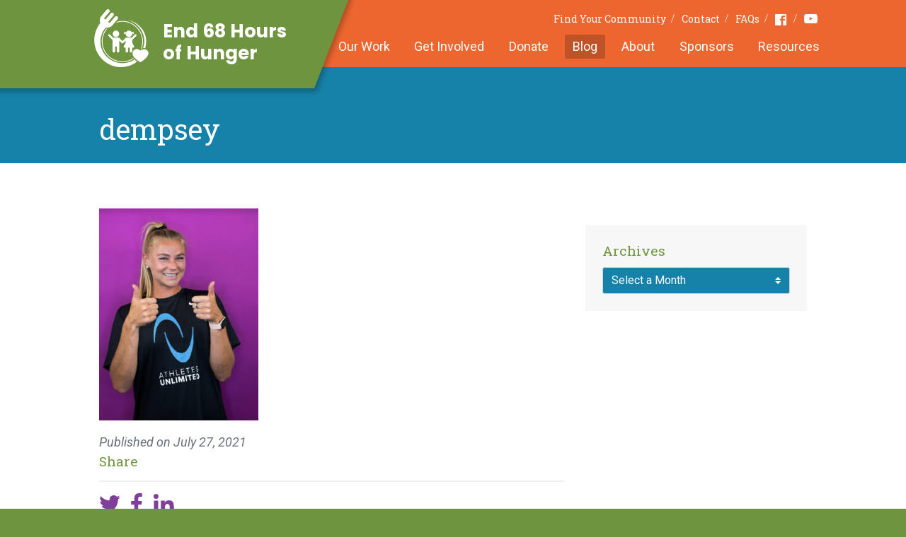

--- FILE ---
content_type: text/html; charset=UTF-8
request_url: https://www.end68hoursofhunger.org/blog/spotlight-on-dempsey-arsenault/dempsey/
body_size: 15576
content:




<!DOCTYPE html>
<html id="html" class="no-js" lang="en-US">
<head>
    <meta charset="UTF-8">
    <meta http-equiv="X-UA-Compatible" content="IE=edge,chrome=1">

        
    <meta name="viewport" content="width=device-width,initial-scale=1,shrink-to-fit=no">
    <link rel="pingback" href="https://www.end68hoursofhunger.org/xmlrpc.php">
    <link rel="preconnect" href="https://fonts.googleapis.com">
    <link rel="preconnect" href="https://fonts.gstatic.com" crossorigin>
    <link href="https://fonts.googleapis.com/css2?family=Poppins:wght@700&family=Roboto+Slab:wght@300;400;700&family=Roboto:ital,wght@0,300;0,400;0,700;1,300;1,400;1,700&display=swap" rel="stylesheet">
        <link rel="stylesheet" href="/assets/build/app.css?2dae0c1910237700ba8e3981177d45f7">
        <script>
        // Ready queue helper
        // Provides a way of queuing ready callbacks, before jQuery is available.
        window.$ready = (function() {
            var queue = [];

            var ready = function(onReady) {
                queue.push(onReady);
            };

            ready.queue = queue;

            return ready;
        })();
    </script>
<script src="//d2wy8f7a9ursnm.cloudfront.net/v7/bugsnag.min.js"></script>
    <script>
        function bugsnagInit() {
            window.bugsnagClient = bugsnag("672a600ef995c11a2e699f8cf033ce25");
            bugsnagClient.app.releaseStage = "production"        }
    </script>

    
    <meta name='robots' content='index, follow, max-image-preview:large, max-snippet:-1, max-video-preview:-1' />

	<!-- This site is optimized with the Yoast SEO plugin v26.8 - https://yoast.com/product/yoast-seo-wordpress/ -->
	<title>dempsey - End 68 Hours of Hunger</title>
	<link rel="canonical" href="https://www.end68hoursofhunger.org/blog/spotlight-on-dempsey-arsenault/dempsey/" />
	<meta property="og:locale" content="en_US" />
	<meta property="og:type" content="article" />
	<meta property="og:title" content="dempsey - End 68 Hours of Hunger" />
	<meta property="og:url" content="https://www.end68hoursofhunger.org/blog/spotlight-on-dempsey-arsenault/dempsey/" />
	<meta property="og:site_name" content="End 68 Hours of Hunger" />
	<meta property="og:image" content="https://www.end68hoursofhunger.org/blog/spotlight-on-dempsey-arsenault/dempsey" />
	<meta property="og:image:width" content="626" />
	<meta property="og:image:height" content="834" />
	<meta property="og:image:type" content="image/jpeg" />
	<meta name="twitter:card" content="summary_large_image" />
	<script type="application/ld+json" class="yoast-schema-graph">{"@context":"https://schema.org","@graph":[{"@type":"WebPage","@id":"https://www.end68hoursofhunger.org/blog/spotlight-on-dempsey-arsenault/dempsey/","url":"https://www.end68hoursofhunger.org/blog/spotlight-on-dempsey-arsenault/dempsey/","name":"dempsey - End 68 Hours of Hunger","isPartOf":{"@id":"https://www.end68hoursofhunger.org/#website"},"primaryImageOfPage":{"@id":"https://www.end68hoursofhunger.org/blog/spotlight-on-dempsey-arsenault/dempsey/#primaryimage"},"image":{"@id":"https://www.end68hoursofhunger.org/blog/spotlight-on-dempsey-arsenault/dempsey/#primaryimage"},"thumbnailUrl":"https://www.end68hoursofhunger.org/wp-content/uploads/2021/07/dempsey.jpg","datePublished":"2021-07-27T12:08:37+00:00","breadcrumb":{"@id":"https://www.end68hoursofhunger.org/blog/spotlight-on-dempsey-arsenault/dempsey/#breadcrumb"},"inLanguage":"en-US","potentialAction":[{"@type":"ReadAction","target":["https://www.end68hoursofhunger.org/blog/spotlight-on-dempsey-arsenault/dempsey/"]}]},{"@type":"ImageObject","inLanguage":"en-US","@id":"https://www.end68hoursofhunger.org/blog/spotlight-on-dempsey-arsenault/dempsey/#primaryimage","url":"https://www.end68hoursofhunger.org/wp-content/uploads/2021/07/dempsey.jpg","contentUrl":"https://www.end68hoursofhunger.org/wp-content/uploads/2021/07/dempsey.jpg","width":626,"height":834},{"@type":"BreadcrumbList","@id":"https://www.end68hoursofhunger.org/blog/spotlight-on-dempsey-arsenault/dempsey/#breadcrumb","itemListElement":[{"@type":"ListItem","position":1,"name":"Home","item":"https://www.end68hoursofhunger.org/"},{"@type":"ListItem","position":2,"name":"Spotlight on Dempsey Arsenault","item":"https://www.end68hoursofhunger.org/blog/spotlight-on-dempsey-arsenault/"},{"@type":"ListItem","position":3,"name":"dempsey"}]},{"@type":"WebSite","@id":"https://www.end68hoursofhunger.org/#website","url":"https://www.end68hoursofhunger.org/","name":"End 68 Hours of Hunger","description":"","potentialAction":[{"@type":"SearchAction","target":{"@type":"EntryPoint","urlTemplate":"https://www.end68hoursofhunger.org/?s={search_term_string}"},"query-input":{"@type":"PropertyValueSpecification","valueRequired":true,"valueName":"search_term_string"}}],"inLanguage":"en-US"}]}</script>
	<!-- / Yoast SEO plugin. -->


<link rel="alternate" title="oEmbed (JSON)" type="application/json+oembed" href="https://www.end68hoursofhunger.org/wp-json/oembed/1.0/embed?url=https%3A%2F%2Fwww.end68hoursofhunger.org%2Fblog%2Fspotlight-on-dempsey-arsenault%2Fdempsey%2F" />
<link rel="alternate" title="oEmbed (XML)" type="text/xml+oembed" href="https://www.end68hoursofhunger.org/wp-json/oembed/1.0/embed?url=https%3A%2F%2Fwww.end68hoursofhunger.org%2Fblog%2Fspotlight-on-dempsey-arsenault%2Fdempsey%2F&#038;format=xml" />
<style id='wp-img-auto-sizes-contain-inline-css' type='text/css'>
img:is([sizes=auto i],[sizes^="auto," i]){contain-intrinsic-size:3000px 1500px}
/*# sourceURL=wp-img-auto-sizes-contain-inline-css */
</style>
<style id='wp-emoji-styles-inline-css' type='text/css'>

	img.wp-smiley, img.emoji {
		display: inline !important;
		border: none !important;
		box-shadow: none !important;
		height: 1em !important;
		width: 1em !important;
		margin: 0 0.07em !important;
		vertical-align: -0.1em !important;
		background: none !important;
		padding: 0 !important;
	}
/*# sourceURL=wp-emoji-styles-inline-css */
</style>
<style id='wp-block-library-inline-css' type='text/css'>
:root{--wp-block-synced-color:#7a00df;--wp-block-synced-color--rgb:122,0,223;--wp-bound-block-color:var(--wp-block-synced-color);--wp-editor-canvas-background:#ddd;--wp-admin-theme-color:#007cba;--wp-admin-theme-color--rgb:0,124,186;--wp-admin-theme-color-darker-10:#006ba1;--wp-admin-theme-color-darker-10--rgb:0,107,160.5;--wp-admin-theme-color-darker-20:#005a87;--wp-admin-theme-color-darker-20--rgb:0,90,135;--wp-admin-border-width-focus:2px}@media (min-resolution:192dpi){:root{--wp-admin-border-width-focus:1.5px}}.wp-element-button{cursor:pointer}:root .has-very-light-gray-background-color{background-color:#eee}:root .has-very-dark-gray-background-color{background-color:#313131}:root .has-very-light-gray-color{color:#eee}:root .has-very-dark-gray-color{color:#313131}:root .has-vivid-green-cyan-to-vivid-cyan-blue-gradient-background{background:linear-gradient(135deg,#00d084,#0693e3)}:root .has-purple-crush-gradient-background{background:linear-gradient(135deg,#34e2e4,#4721fb 50%,#ab1dfe)}:root .has-hazy-dawn-gradient-background{background:linear-gradient(135deg,#faaca8,#dad0ec)}:root .has-subdued-olive-gradient-background{background:linear-gradient(135deg,#fafae1,#67a671)}:root .has-atomic-cream-gradient-background{background:linear-gradient(135deg,#fdd79a,#004a59)}:root .has-nightshade-gradient-background{background:linear-gradient(135deg,#330968,#31cdcf)}:root .has-midnight-gradient-background{background:linear-gradient(135deg,#020381,#2874fc)}:root{--wp--preset--font-size--normal:16px;--wp--preset--font-size--huge:42px}.has-regular-font-size{font-size:1em}.has-larger-font-size{font-size:2.625em}.has-normal-font-size{font-size:var(--wp--preset--font-size--normal)}.has-huge-font-size{font-size:var(--wp--preset--font-size--huge)}.has-text-align-center{text-align:center}.has-text-align-left{text-align:left}.has-text-align-right{text-align:right}.has-fit-text{white-space:nowrap!important}#end-resizable-editor-section{display:none}.aligncenter{clear:both}.items-justified-left{justify-content:flex-start}.items-justified-center{justify-content:center}.items-justified-right{justify-content:flex-end}.items-justified-space-between{justify-content:space-between}.screen-reader-text{border:0;clip-path:inset(50%);height:1px;margin:-1px;overflow:hidden;padding:0;position:absolute;width:1px;word-wrap:normal!important}.screen-reader-text:focus{background-color:#ddd;clip-path:none;color:#444;display:block;font-size:1em;height:auto;left:5px;line-height:normal;padding:15px 23px 14px;text-decoration:none;top:5px;width:auto;z-index:100000}html :where(.has-border-color){border-style:solid}html :where([style*=border-top-color]){border-top-style:solid}html :where([style*=border-right-color]){border-right-style:solid}html :where([style*=border-bottom-color]){border-bottom-style:solid}html :where([style*=border-left-color]){border-left-style:solid}html :where([style*=border-width]){border-style:solid}html :where([style*=border-top-width]){border-top-style:solid}html :where([style*=border-right-width]){border-right-style:solid}html :where([style*=border-bottom-width]){border-bottom-style:solid}html :where([style*=border-left-width]){border-left-style:solid}html :where(img[class*=wp-image-]){height:auto;max-width:100%}:where(figure){margin:0 0 1em}html :where(.is-position-sticky){--wp-admin--admin-bar--position-offset:var(--wp-admin--admin-bar--height,0px)}@media screen and (max-width:600px){html :where(.is-position-sticky){--wp-admin--admin-bar--position-offset:0px}}
/*wp_block_styles_on_demand_placeholder:6971f2c56a3ba*/
/*# sourceURL=wp-block-library-inline-css */
</style>
<style id='classic-theme-styles-inline-css' type='text/css'>
/*! This file is auto-generated */
.wp-block-button__link{color:#fff;background-color:#32373c;border-radius:9999px;box-shadow:none;text-decoration:none;padding:calc(.667em + 2px) calc(1.333em + 2px);font-size:1.125em}.wp-block-file__button{background:#32373c;color:#fff;text-decoration:none}
/*# sourceURL=/wp-includes/css/classic-themes.min.css */
</style>
<link rel='stylesheet' id='wp-components-css' href='https://www.end68hoursofhunger.org/wp-includes/css/dist/components/style.min.css?ver=214da608c26e2995508c5d84c016717d' type='text/css' media='all' />
<link rel='stylesheet' id='wp-preferences-css' href='https://www.end68hoursofhunger.org/wp-includes/css/dist/preferences/style.min.css?ver=214da608c26e2995508c5d84c016717d' type='text/css' media='all' />
<link rel='stylesheet' id='wp-block-editor-css' href='https://www.end68hoursofhunger.org/wp-includes/css/dist/block-editor/style.min.css?ver=214da608c26e2995508c5d84c016717d' type='text/css' media='all' />
<link rel='stylesheet' id='popup-maker-block-library-style-css' href='https://www.end68hoursofhunger.org/wp-content/plugins/popup-maker/dist/packages/block-library-style.css?ver=dbea705cfafe089d65f1' type='text/css' media='all' />
<link rel='stylesheet' id='popup-maker-site-css' href='//www.end68hoursofhunger.org/wp-content/uploads/pum/pum-site-styles.css?generated=1755610082&#038;ver=1.21.5' type='text/css' media='all' />
<script type="text/javascript" src="https://www.end68hoursofhunger.org/wp-includes/js/jquery/jquery.min.js?ver=3.7.1" id="jquery-core-js"></script>
<script type="text/javascript" src="https://www.end68hoursofhunger.org/wp-includes/js/jquery/jquery-migrate.min.js?ver=3.4.1" id="jquery-migrate-js"></script>
<script type="text/javascript" src="https://www.end68hoursofhunger.org/wp-content/themes/site/theme.js?ver=214da608c26e2995508c5d84c016717d" id="theme-scripts-js"></script>
<link rel="https://api.w.org/" href="https://www.end68hoursofhunger.org/wp-json/" /><link rel="alternate" title="JSON" type="application/json" href="https://www.end68hoursofhunger.org/wp-json/wp/v2/media/4466" /><link rel="EditURI" type="application/rsd+xml" title="RSD" href="https://www.end68hoursofhunger.org/xmlrpc.php?rsd" />

<link rel='shortlink' href='https://www.end68hoursofhunger.org/?p=4466' />
</head>


<body     class="attachment wp-singular attachment-template-default single single-attachment postid-4466 attachmentid-4466 attachment-jpeg wp-theme-site  layout-blog">
    <div class="struct-site-wrapper">
        <div class="struct-header struct-wrapper">
            <header class="struct-container">
                <div class="logo-bg"></div>
                <a
                    class="logo"
                    href="/"
                    >
                    <div class="logo-img"></div>
                    <span class="logo-copy">
                        End 68 Hours<br /> of Hunger
                    </span>
                </a>
                <nav class="nav--utility">
                    <ul id="menu-utility-nav" class="menu"><li id="menu-item-28" class="menu-item menu-item-type-post_type menu-item-object-page menu-item-28"><a href="https://www.end68hoursofhunger.org/find-your-community/">Find Your Community</a></li>
<li id="menu-item-29" class="menu-item menu-item-type-post_type menu-item-object-page menu-item-29"><a href="https://www.end68hoursofhunger.org/contact/">Contact</a></li>
<li id="menu-item-30" class="menu-item menu-item-type-post_type menu-item-object-page menu-item-30"><a href="https://www.end68hoursofhunger.org/faqs/">FAQs</a></li>
<li id="menu-item-31" class="facebook nav-icon menu-item menu-item-type-custom menu-item-object-custom menu-item-31"><a target="_blank" href="https://www.facebook.com/end68hoursofhunger/">Facebook</a></li>
<li id="menu-item-351" class="youtube nav-icon menu-item menu-item-type-custom menu-item-object-custom menu-item-351"><a target="_blank" href="https://www.youtube.com/channel/UClMDxeWBclg2ozslTsSXF9Q">Youtube</a></li>
</ul>                </nav>
                <nav class="nav--primary">
                    <ul id="menu-primary-nav" class="menu"><li id="menu-item-32" class="menu-item menu-item-type-post_type menu-item-object-page menu-item-32"><a href="https://www.end68hoursofhunger.org/our-work/">Our Work</a></li>
<li id="menu-item-33" class="menu-item menu-item-type-post_type menu-item-object-page menu-item-33"><a href="https://www.end68hoursofhunger.org/get-involved/">Get Involved</a></li>
<li id="menu-item-34" class="menu-item menu-item-type-post_type menu-item-object-page menu-item-34"><a href="https://www.end68hoursofhunger.org/donate/">Donate</a></li>
<li id="menu-item-35" class="menu-item menu-item-type-post_type menu-item-object-page current_page_parent menu-item-35"><a href="https://www.end68hoursofhunger.org/blog/">Blog</a></li>
<li id="menu-item-36" class="menu-item menu-item-type-post_type menu-item-object-page menu-item-36"><a href="https://www.end68hoursofhunger.org/about-us/">About</a></li>
<li id="menu-item-4798" class="menu-item menu-item-type-post_type menu-item-object-page menu-item-4798"><a href="https://www.end68hoursofhunger.org/sponsors/">Sponsors</a></li>
<li id="menu-item-8483" class="menu-item menu-item-type-post_type menu-item-object-page menu-item-8483"><a href="https://www.end68hoursofhunger.org/helpful-resources/">Resources</a></li>
</ul>                </nav>
            </header>
            <button
                class="mobile-nav-btn"
                id="mobileNavBtn"
                type="button"
                >
                <span class="bars"></span>
            </button>
        </div>
        <div class="struct-content struct-wrapper">
                            <div class="content-hero">
            <div class="struct-container container-fluid">
    <div class="content-hero">
        <div class="hero-copy">
            <h1>
                                    dempsey                            </h1>
        </div>
    </div>
</div>
        </div>
    
    <main class="content-primary" role="main">
        <!-- here -->
    <div class="struct-container container-fluid">
        <div class="row">
            <div class="blog-content col-xs-12 col-md-8">
                        <article
        id="post-4466"
        class="post-full post"
        >
        
        <div class="post-content content-cms">
            <p class="attachment"><a href='https://www.end68hoursofhunger.org/wp-content/uploads/2021/07/dempsey.jpg'><img fetchpriority="high" decoding="async" width="225" height="300" src="https://www.end68hoursofhunger.org/wp-content/uploads/2021/07/dempsey-225x300.jpg" class="attachment-medium size-medium" alt="" srcset="https://www.end68hoursofhunger.org/wp-content/uploads/2021/07/dempsey-225x300.jpg 225w, https://www.end68hoursofhunger.org/wp-content/uploads/2021/07/dempsey.jpg 626w" sizes="(max-width: 225px) 100vw, 225px" /></a></p>

            <p class="post-date">
                Published on
                <time datetime="2021-07-27">
                    July 27, 2021                </time>
            </p>
        </div>

        <footer class="post-footer post-meta">
            <div class="post-share">
                <h3>
                    Share
                </h3>
                <hr />

                                <ul><li><a
                                href="https://twitter.com/intent/tweet?text=dempsey+www.end68hoursofhunger.org%2Fblog%2Fspotlight-on-dempsey-arsenault%2Fdempsey%2F"
                                target="_blank"><svg version="1.1" xmlns="http://www.w3.org/2000/svg" xmlns:xlink="http://www.w3.org/1999/xlink" viewBox="0 0 100 100"><path class="icon-color-primary" d="M99.001,19.428c-3.606,1.608-7.48,2.695-11.547,3.184c4.15-2.503,7.338-6.466,8.841-11.189 c-3.885,2.318-8.187,4-12.768,4.908c-3.667-3.931-8.893-6.387-14.676-6.387c-11.104,0-20.107,9.054-20.107,20.223 c0,1.585,0.177,3.128,0.52,4.609c-16.71-0.845-31.525-8.895-41.442-21.131C6.092,16.633,5.1,20.107,5.1,23.813 c0,7.017,3.55,13.208,8.945,16.834c-3.296-0.104-6.397-1.014-9.106-2.529c-0.002,0.085-0.002,0.17-0.002,0.255 c0,9.799,6.931,17.972,16.129,19.831c-1.688,0.463-3.463,0.71-5.297,0.71c-1.296,0-2.555-0.127-3.783-0.363 c2.559,8.034,9.984,13.882,18.782,14.045c-6.881,5.424-15.551,8.657-24.971,8.657c-1.623,0-3.223-0.096-4.796-0.282 c8.898,5.738,19.467,9.087,30.82,9.087c36.982,0,57.206-30.817,57.206-57.543c0-0.877-0.02-1.748-0.059-2.617 C92.896,27.045,96.305,23.482,99.001,19.428z"></path></svg></a></li><li><a
                                href="http://www.facebook.com/sharer/sharer.php?u=www.end68hoursofhunger.org%2Fblog%2Fspotlight-on-dempsey-arsenault%2Fdempsey%2F&amp;title=dempsey"
                                target="_blank"><svg width="117" height="226" viewBox="0 0 117 226" xmlns="http://www.w3.org/2000/svg"><path class="icon-color-primary" d="M75.942 226V122.912h34.496l5.165-40.176h-39.66v-25.65c0-11.632 3.219-19.559 19.848-19.559l21.209-.01V1.583C113.33 1.094 100.742 0 86.095 0 55.517 0 34.584 18.723 34.584 53.107v29.628H0v40.176h34.584V226h41.358V226z" fill="#000" fill-rule="evenodd" /></svg></a></li><li><a
                                href="http://www.linkedin.com/shareArticle?mini=true&amp;url=http%3A%2F%2Fwww.end68hoursofhunger.org%2Fblog%2Fspotlight-on-dempsey-arsenault%2Fdempsey%2F&amp;title=dempsey&amp;summary="
                                target="_blank"><svg width="27" height="27" viewBox="0 0 27 27" xmlns="http://www.w3.org/2000/svg"><path class="icon-color-primary" d="M6.68 26.677H1.335V9.498H6.68v17.179zM4.009 7.148A3.095 3.095 0 0 1 .911 4.051a3.097 3.097 0 0 1 6.193 0 3.097 3.097 0 0 1-3.095 3.097zm22.666 19.529H21.34v-8.354c0-1.992-.038-4.556-2.774-4.556-2.779 0-3.203 2.17-3.203 4.411v8.498H10.03V9.498h5.118v2.347h.073c.712-1.351 2.455-2.775 5.053-2.775 5.402 0 6.401 3.557 6.401 8.184v9.423z" fill="#000" fill-rule="evenodd" /></svg></a></li></ul>            </div>

            
            
            
                    </footer>

            </article>
            </div>

            <aside class="blog-sidebar col-xs-12 col-md-4">
                
                
                <div class="sidebar-widget sidebar-archives">
                    <h3>
                        Archives
                    </h3>
                    <select class="custom-select custom-select--dark js-jump-list">
                        <option>
                            Select a Month
                        </option>
                        	<option value='https://www.end68hoursofhunger.org/blog/2026/01/'> January 2026 </option>
	<option value='https://www.end68hoursofhunger.org/blog/2025/12/'> December 2025 </option>
	<option value='https://www.end68hoursofhunger.org/blog/2025/11/'> November 2025 </option>
	<option value='https://www.end68hoursofhunger.org/blog/2025/10/'> October 2025 </option>
	<option value='https://www.end68hoursofhunger.org/blog/2025/09/'> September 2025 </option>
	<option value='https://www.end68hoursofhunger.org/blog/2025/08/'> August 2025 </option>
	<option value='https://www.end68hoursofhunger.org/blog/2025/07/'> July 2025 </option>
	<option value='https://www.end68hoursofhunger.org/blog/2025/03/'> March 2025 </option>
	<option value='https://www.end68hoursofhunger.org/blog/2025/02/'> February 2025 </option>
	<option value='https://www.end68hoursofhunger.org/blog/2024/12/'> December 2024 </option>
	<option value='https://www.end68hoursofhunger.org/blog/2024/11/'> November 2024 </option>
	<option value='https://www.end68hoursofhunger.org/blog/2024/10/'> October 2024 </option>
	<option value='https://www.end68hoursofhunger.org/blog/2024/09/'> September 2024 </option>
	<option value='https://www.end68hoursofhunger.org/blog/2024/08/'> August 2024 </option>
	<option value='https://www.end68hoursofhunger.org/blog/2024/07/'> July 2024 </option>
	<option value='https://www.end68hoursofhunger.org/blog/2024/06/'> June 2024 </option>
	<option value='https://www.end68hoursofhunger.org/blog/2024/05/'> May 2024 </option>
	<option value='https://www.end68hoursofhunger.org/blog/2024/04/'> April 2024 </option>
	<option value='https://www.end68hoursofhunger.org/blog/2024/03/'> March 2024 </option>
	<option value='https://www.end68hoursofhunger.org/blog/2024/02/'> February 2024 </option>
	<option value='https://www.end68hoursofhunger.org/blog/2024/01/'> January 2024 </option>
	<option value='https://www.end68hoursofhunger.org/blog/2023/12/'> December 2023 </option>
	<option value='https://www.end68hoursofhunger.org/blog/2023/11/'> November 2023 </option>
	<option value='https://www.end68hoursofhunger.org/blog/2023/10/'> October 2023 </option>
	<option value='https://www.end68hoursofhunger.org/blog/2023/09/'> September 2023 </option>
	<option value='https://www.end68hoursofhunger.org/blog/2023/08/'> August 2023 </option>
	<option value='https://www.end68hoursofhunger.org/blog/2023/07/'> July 2023 </option>
	<option value='https://www.end68hoursofhunger.org/blog/2023/06/'> June 2023 </option>
	<option value='https://www.end68hoursofhunger.org/blog/2023/05/'> May 2023 </option>
	<option value='https://www.end68hoursofhunger.org/blog/2023/04/'> April 2023 </option>
	<option value='https://www.end68hoursofhunger.org/blog/2022/10/'> October 2022 </option>
	<option value='https://www.end68hoursofhunger.org/blog/2022/09/'> September 2022 </option>
	<option value='https://www.end68hoursofhunger.org/blog/2022/08/'> August 2022 </option>
	<option value='https://www.end68hoursofhunger.org/blog/2022/07/'> July 2022 </option>
	<option value='https://www.end68hoursofhunger.org/blog/2022/06/'> June 2022 </option>
	<option value='https://www.end68hoursofhunger.org/blog/2022/05/'> May 2022 </option>
	<option value='https://www.end68hoursofhunger.org/blog/2022/04/'> April 2022 </option>
	<option value='https://www.end68hoursofhunger.org/blog/2022/03/'> March 2022 </option>
	<option value='https://www.end68hoursofhunger.org/blog/2022/02/'> February 2022 </option>
	<option value='https://www.end68hoursofhunger.org/blog/2022/01/'> January 2022 </option>
	<option value='https://www.end68hoursofhunger.org/blog/2021/12/'> December 2021 </option>
	<option value='https://www.end68hoursofhunger.org/blog/2021/11/'> November 2021 </option>
	<option value='https://www.end68hoursofhunger.org/blog/2021/10/'> October 2021 </option>
	<option value='https://www.end68hoursofhunger.org/blog/2021/09/'> September 2021 </option>
	<option value='https://www.end68hoursofhunger.org/blog/2021/08/'> August 2021 </option>
	<option value='https://www.end68hoursofhunger.org/blog/2021/07/'> July 2021 </option>
	<option value='https://www.end68hoursofhunger.org/blog/2021/06/'> June 2021 </option>
	<option value='https://www.end68hoursofhunger.org/blog/2021/05/'> May 2021 </option>
	<option value='https://www.end68hoursofhunger.org/blog/2021/04/'> April 2021 </option>
	<option value='https://www.end68hoursofhunger.org/blog/2021/03/'> March 2021 </option>
	<option value='https://www.end68hoursofhunger.org/blog/2021/02/'> February 2021 </option>
	<option value='https://www.end68hoursofhunger.org/blog/2021/01/'> January 2021 </option>
	<option value='https://www.end68hoursofhunger.org/blog/2020/12/'> December 2020 </option>
	<option value='https://www.end68hoursofhunger.org/blog/2020/11/'> November 2020 </option>
	<option value='https://www.end68hoursofhunger.org/blog/2020/10/'> October 2020 </option>
	<option value='https://www.end68hoursofhunger.org/blog/2020/09/'> September 2020 </option>
	<option value='https://www.end68hoursofhunger.org/blog/2020/08/'> August 2020 </option>
	<option value='https://www.end68hoursofhunger.org/blog/2020/07/'> July 2020 </option>
	<option value='https://www.end68hoursofhunger.org/blog/2020/06/'> June 2020 </option>
	<option value='https://www.end68hoursofhunger.org/blog/2020/05/'> May 2020 </option>
	<option value='https://www.end68hoursofhunger.org/blog/2020/04/'> April 2020 </option>
	<option value='https://www.end68hoursofhunger.org/blog/2020/03/'> March 2020 </option>
	<option value='https://www.end68hoursofhunger.org/blog/2020/02/'> February 2020 </option>
	<option value='https://www.end68hoursofhunger.org/blog/2020/01/'> January 2020 </option>
	<option value='https://www.end68hoursofhunger.org/blog/2019/12/'> December 2019 </option>
	<option value='https://www.end68hoursofhunger.org/blog/2019/11/'> November 2019 </option>
	<option value='https://www.end68hoursofhunger.org/blog/2019/10/'> October 2019 </option>
	<option value='https://www.end68hoursofhunger.org/blog/2019/09/'> September 2019 </option>
	<option value='https://www.end68hoursofhunger.org/blog/2019/08/'> August 2019 </option>
	<option value='https://www.end68hoursofhunger.org/blog/2019/07/'> July 2019 </option>
	<option value='https://www.end68hoursofhunger.org/blog/2019/06/'> June 2019 </option>
	<option value='https://www.end68hoursofhunger.org/blog/2019/05/'> May 2019 </option>
	<option value='https://www.end68hoursofhunger.org/blog/2019/04/'> April 2019 </option>
	<option value='https://www.end68hoursofhunger.org/blog/2019/03/'> March 2019 </option>
	<option value='https://www.end68hoursofhunger.org/blog/2019/02/'> February 2019 </option>
	<option value='https://www.end68hoursofhunger.org/blog/2019/01/'> January 2019 </option>
	<option value='https://www.end68hoursofhunger.org/blog/2018/12/'> December 2018 </option>
	<option value='https://www.end68hoursofhunger.org/blog/2018/11/'> November 2018 </option>
	<option value='https://www.end68hoursofhunger.org/blog/2018/10/'> October 2018 </option>
	<option value='https://www.end68hoursofhunger.org/blog/2018/09/'> September 2018 </option>
	<option value='https://www.end68hoursofhunger.org/blog/2018/08/'> August 2018 </option>
	<option value='https://www.end68hoursofhunger.org/blog/2018/07/'> July 2018 </option>
	<option value='https://www.end68hoursofhunger.org/blog/2018/06/'> June 2018 </option>
	<option value='https://www.end68hoursofhunger.org/blog/2018/05/'> May 2018 </option>
	<option value='https://www.end68hoursofhunger.org/blog/2018/04/'> April 2018 </option>
	<option value='https://www.end68hoursofhunger.org/blog/2018/03/'> March 2018 </option>
	<option value='https://www.end68hoursofhunger.org/blog/2018/02/'> February 2018 </option>
	<option value='https://www.end68hoursofhunger.org/blog/2018/01/'> January 2018 </option>
	<option value='https://www.end68hoursofhunger.org/blog/2017/12/'> December 2017 </option>
	<option value='https://www.end68hoursofhunger.org/blog/2017/11/'> November 2017 </option>
	<option value='https://www.end68hoursofhunger.org/blog/2017/10/'> October 2017 </option>
	<option value='https://www.end68hoursofhunger.org/blog/2017/09/'> September 2017 </option>
	<option value='https://www.end68hoursofhunger.org/blog/2017/08/'> August 2017 </option>
	<option value='https://www.end68hoursofhunger.org/blog/2017/07/'> July 2017 </option>
	<option value='https://www.end68hoursofhunger.org/blog/2017/06/'> June 2017 </option>
	<option value='https://www.end68hoursofhunger.org/blog/2017/05/'> May 2017 </option>
	<option value='https://www.end68hoursofhunger.org/blog/2017/04/'> April 2017 </option>
	<option value='https://www.end68hoursofhunger.org/blog/2017/03/'> March 2017 </option>
	<option value='https://www.end68hoursofhunger.org/blog/2017/02/'> February 2017 </option>
	<option value='https://www.end68hoursofhunger.org/blog/2017/01/'> January 2017 </option>
	<option value='https://www.end68hoursofhunger.org/blog/2016/12/'> December 2016 </option>
	<option value='https://www.end68hoursofhunger.org/blog/2016/11/'> November 2016 </option>
	<option value='https://www.end68hoursofhunger.org/blog/2016/10/'> October 2016 </option>
	<option value='https://www.end68hoursofhunger.org/blog/2016/09/'> September 2016 </option>
	<option value='https://www.end68hoursofhunger.org/blog/2016/08/'> August 2016 </option>
	<option value='https://www.end68hoursofhunger.org/blog/2016/07/'> July 2016 </option>
	<option value='https://www.end68hoursofhunger.org/blog/2016/06/'> June 2016 </option>
                    </select>
                </div>
            </aside>
        </div>
    </div>
    </main>
        </div>
        <div class="struct-prefooter struct-wrapper">
            <div class="struct-container container-fluid">
                <img
                    class="paper-plain"
                    src="/assets/img/ui/paper-plane.png?2dae0c1910237700ba8e3981177d45f7"
                    alt="Paper plane"
                    />
                                        <noscript class="ninja-forms-noscript-message">
	Notice: JavaScript is required for this content.</noscript>
<style>

        /* FORM STYLES */
    
        #nf-form-3-cont {
                    }
    </style><style>

        /* FIELDS STYLES */
    
        .nf-form-content .nf-field-container #nf-field-17-wrap {
                    }
        .nf-form-content .nf-field-container #nf-field-17-wrap .nf-field-element .ninja-forms-field {
                                    display:inline-block;
                    }
        .nf-form-content .nf-field-container #nf-field-18-wrap {
                                    display:inline-block;
                            }
        .nf-form-content .nf-field-container #nf-field-18-wrap .nf-field-element .ninja-forms-field {
                                    width:133px;
                                                    font-family: Roboto Slab,Georgia,Times New Roman,Times,serif;                    }
        .nf-form-content .nf-field-container #nf-field-18-wrap .nf-field-element .ninja-forms-field:hover {
                                    font-size:20px;
                    }
    </style><div id="nf-form-3-cont" class="nf-form-cont" aria-live="polite" aria-labelledby="nf-form-title-3" aria-describedby="nf-form-errors-3" role="form">

    <div class="nf-loading-spinner"></div>

</div>
        <!-- That data is being printed as a workaround to page builders reordering the order of the scripts loaded-->
        <script>var formDisplay=1;var nfForms=nfForms||[];var form=[];form.id='3';form.settings={"title":"Sign Up","created_at":"2024-02-06 10:50:12","form_title":"Sign Up","default_label_pos":"left","show_title":"0","clear_complete":"1","hide_complete":"1","logged_in":"0","seq_num":null,"objectType":"Form Setting","editActive":"1","wrapper_class":"","element_class":"","form_title_heading_level":"3","key":"","add_submit":"0","changeEmailErrorMsg":"Please enter a valid email address!","changeDateErrorMsg":"Please enter a valid date!","confirmFieldErrorMsg":"These fields must match!","fieldNumberNumMinError":"Number Min Error","fieldNumberNumMaxError":"Number Max Error","fieldNumberIncrementBy":"Please increment by ","formErrorsCorrectErrors":"Please correct errors before submitting this form.","validateRequiredField":"This is a required field.","honeypotHoneypotError":"Honeypot Error","fieldsMarkedRequired":"Fields marked with an <span class=\"ninja-forms-req-symbol\">*<\/span> are required","currency":"","unique_field_error":"A form with this value has already been submitted.","not_logged_in_msg":"","sub_limit_msg":"The form has reached its submission limit.","calculations":[],"formContentData":[{"order":0,"cells":[{"order":0,"fields":["stay_up_to_date_with_us_1706726596126"],"width":72},{"order":1,"fields":["sign_up_1706639062593"],"width":28}]}],"drawerDisabled":"","container_styles_show_advanced_css":"1","title_styles_show_advanced_css":"0","row_styles_show_advanced_css":"0","row-odd_styles_show_advanced_css":"0","success-msg_styles_show_advanced_css":"0","error_msg_styles_show_advanced_css":"0","container_styles_border":"","container_styles_height":"","container_styles_margin":"","container_styles_padding":"","container_styles_float":"","container_styles_advanced":"","title_styles_border":"","title_styles_height":"","title_styles_width":"","title_styles_font-size":"","title_styles_margin":"","title_styles_padding":"","title_styles_float":"","row_styles_border":"","row_styles_width":"","row_styles_font-size":"","row_styles_margin":"","row_styles_padding":"","row-odd_styles_border":"","row-odd_styles_height":"","row-odd_styles_width":"","row-odd_styles_font-size":"","row-odd_styles_margin":"","row-odd_styles_padding":"","success-msg_styles_border":"","success-msg_styles_height":"","success-msg_styles_width":"","success-msg_styles_font-size":"","success-msg_styles_margin":"","success-msg_styles_padding":"","error_msg_styles_border":"","error_msg_styles_width":"","error_msg_styles_font-size":"","error_msg_styles_margin":"","error_msg_styles_padding":"","conditions":[],"ninjaForms":"Ninja Forms","fieldTextareaRTEInsertLink":"Insert Link","fieldTextareaRTEInsertMedia":"Insert Media","fieldTextareaRTESelectAFile":"Select a file","formHoneypot":"If you are a human seeing this field, please leave it empty.","fileUploadOldCodeFileUploadInProgress":"File Upload in Progress.","fileUploadOldCodeFileUpload":"FILE UPLOAD","currencySymbol":"&#36;","thousands_sep":",","decimal_point":".","siteLocale":"en_US","dateFormat":"m\/d\/Y","startOfWeek":"0","of":"of","previousMonth":"Previous Month","nextMonth":"Next Month","months":["January","February","March","April","May","June","July","August","September","October","November","December"],"monthsShort":["Jan","Feb","Mar","Apr","May","Jun","Jul","Aug","Sep","Oct","Nov","Dec"],"weekdays":["Sunday","Monday","Tuesday","Wednesday","Thursday","Friday","Saturday"],"weekdaysShort":["Sun","Mon","Tue","Wed","Thu","Fri","Sat"],"weekdaysMin":["Su","Mo","Tu","We","Th","Fr","Sa"],"recaptchaConsentMissing":"reCaptcha validation couldn&#039;t load.","recaptchaMissingCookie":"reCaptcha v3 validation couldn&#039;t load the cookie needed to submit the form.","recaptchaConsentEvent":"Accept reCaptcha cookies before sending the form.","embed_form":"","currency_symbol":"","beforeForm":"","beforeFields":"","afterFields":"","afterForm":""};form.fields=[{"objectType":"Field","objectDomain":"fields","editActive":"","order":1,"idAttribute":"id","label":"Stay Up To Date With Us","type":"email","key":"stay_up_to_date_with_us_1706726596126","label_pos":"left","required":1,"default":"","placeholder":"Enter Email","container_class":"","element_class":"","admin_label":"","help_text":"","custom_name_attribute":"email","personally_identifiable":1,"value":"","drawerDisabled":"","field_label":"Stay Up To Date With Us","field_key":"stay_up_to_date_with_us_1706726596126","wrap_styles_show_advanced_css":1,"label_styles_show_advanced_css":0,"element_styles_show_advanced_css":0,"cellcid":"c3467","wrap_styles_border":"","wrap_styles_width":"","wrap_styles_margin":"","wrap_styles_padding":"","wrap_styles_display":"","wrap_styles_float":"","label_styles_border":"","label_styles_width":"","label_styles_font-size":"","label_styles_margin":"","label_styles_padding":"","label_styles_float":"","element_styles_border":"","element_styles_width":"","element_styles_font-size":"","element_styles_margin":"","element_styles_padding":"","element_styles_display":"inline-block","element_styles_float":"","parent_id":3,"id":17,"beforeField":"","afterField":"","parentType":"email","element_templates":["email","input"],"old_classname":"","wrap_template":"wrap"},{"objectType":"Field","objectDomain":"fields","editActive":"","order":2,"idAttribute":"id","label":"SIGN UP","type":"submit","processing_label":"Processing","container_class":"","element_class":"","key":"sign_up_1706639062593","drawerDisabled":"","field_label":"SIGN UP","field_key":"sign_up_1706639062593","wrap_styles_show_advanced_css":1,"element_styles_show_advanced_css":1,"submit_element_hover_styles_show_advanced_css":0,"cellcid":"c3470","wrap_styles_border":"","wrap_styles_width":"","wrap_styles_margin":"","wrap_styles_padding":"","wrap_styles_display":"inline-block","wrap_styles_float":"","wrap_styles_advanced":"","element_styles_border":"","element_styles_width":"133px","element_styles_font-size":"","element_styles_margin":"","element_styles_padding":"","element_styles_float":"","submit_element_hover_styles_border":"","submit_element_hover_styles_width":"","submit_element_hover_styles_font-size":"20px","submit_element_hover_styles_margin":"","submit_element_hover_styles_padding":"","submit_element_hover_styles_float":"","element_styles_advanced":"font-family: Roboto Slab,Georgia,Times New Roman,Times,serif;","parent_id":3,"id":18,"beforeField":"","afterField":"","value":"","label_pos":"left","parentType":"textbox","element_templates":["submit","button","input"],"old_classname":"","wrap_template":"wrap-no-label"}];nfForms.push(form);</script>
                <script id="nf-tmpl-cell" type="text/template">
            <nf-fields></nf-fields>
        </script>

        <script id="nf-tmpl-row" type="text/template">
            <nf-cells></nf-cells>
        </script>

        
       
            </div>
        </div>
        <footer class="struct-footer struct-wrapper">
            <div class="struct-container container-fluid">
                <div class="connect">
                    <strong>Snail Mail:</strong> 4 Ivy Lane Farmington NH 03835
                    <br />
                    <strong>Phone:</strong> (603) 692-8313
                    <br />
                    <strong>Email:</strong>
                                        <script type="text/javascript">
                    //<![CDATA[
                    <!--
                    var x="function f(x){var i,o=\"\",l=x.length;for(i=l-1;i>=0;i--) {try{o+=x.c" +
                    "harAt(i);}catch(e){}}return o;}f(\")\\\"function f(x,y){var i,o=\\\"\\\\\\\""+
                    "\\\\,l=x.length;for(i=0;i<l;i++){if(i>(88+y))y*=2;y%=127;o+=String.fromChar" +
                    "Code(x.charCodeAt(i)^(y++));}return o;}f(\\\"\\\\<69.180+N\\\\\\\\026\\\\\\" +
                    "\\020\\\\\\\\n\\\\\\\\020\\\\\\\\000\\\\\\\\n\\\\\\\\t@KV\\\\\\\\nL\\\\\\\\" +
                    "005\\\\\\\\034\\\\\\\\n\\\\\\\\026L.Q\\\\\\\\031\\\\\\\\024\\\\\\\\037\\\\\\"+
                    "\\033\\\\\\\\014\\\\\\\\026@\\\\\\\\022\\\\\\\\022\\\\\\\\033\\\\\\\\021@dl" +
                    "g2=nh}{ydje{awt`={gq(klxqy~j\\\\\\\\\\\"\\\\eOF\\\\\\\\003\\\\\\\\022\\\\\\" +
                    "\\035\\\\\\\\006oG\\\\\\\\\\\\\\\\XX\\\\\\\\014BH\\\\\\\\017xD\\\\\\\\\\\\\\"+
                    "\\TQG\\\\\\\\026~V_UIQ\\\\\\\\\\\\\\\\JV//\\\\\\\\036ad1/3$,w\\\\\\\\027n\\" +
                    "\\\\\\010#.9=r&'\\\\\\\\tti17<4\\\\\\\\03480;VY\\\\\\\\n\\\\\\\\014\\\\\\\\" +
                    "021\\\\\\\\027\\\\\\\\025\\\\\\\\010\\\\\\\\016\\\\\\\\001\\\\\\\\037\\\\\\" +
                    "\\005\\\\\\\\013\\\\\\\\010\\\\\\\\034A\\\\\\\\037\\\\\\\\003\\\\\\\\025O[\\"+
                    "\\\\\\024HUQBJ@\\\"\\\\,88)\\\"(f};)lo,0(rtsbus.o nruter};)i(tArahc.x=+o{)-" +
                    "-i;0=>i;1-l=i(rof}}{)e(hctac};l=+l;x=+x{yrt{)84=!)31/l(tAedoCrahc.x(elihw;l" +
                    "o=l,htgnel.x=lo,\\\"\\\"=o,i rav{)x(f noitcnuf\")"                           ;
                    while(x=eval(x));
                    //-->
                    //]]>
                    </script>
                    <br />
                        <a href="https://www.charitynavigator.org/ein/450998251" target="_blank">
                        <img
                            src="https://www.end68hoursofhunger.org/wp-content/uploads/2023/10/original.img_.jpg"
                            height=70
                            alt="Charity Navigator"
                            />
                    </a>
                </div>
                <div class="copyright">
                    © 2026  End 68 Hours of Hunger. All rights reserved.
                    <br />
                    End 68 Hours of Hunger is a registered 501(c)3
                    <br />
                    Tax ID: 45-0998251
                    <br /><br />
                    <a
                        href="http://www.rakacreative.com/"
                        target="_blank"
                        >
                        Website Design and Development by Raka
                    </a>
                </div>
            </div>
        </footer>
    </div>

    <div class="mobile-nav-backdrop"></div>

    <div class="nav--mobile">
        <button class="close-nav" type="button"></button>
        <nav>
            <ul class="nav-items">
                            </ul>
        </nav>
    </div>

    <script type="speculationrules">
{"prefetch":[{"source":"document","where":{"and":[{"href_matches":"/*"},{"not":{"href_matches":["/wp-*.php","/wp-admin/*","/wp-content/uploads/*","/wp-content/*","/wp-content/plugins/*","/wp-content/themes/site/*","/*\\?(.+)"]}},{"not":{"selector_matches":"a[rel~=\"nofollow\"]"}},{"not":{"selector_matches":".no-prefetch, .no-prefetch a"}}]},"eagerness":"conservative"}]}
</script>
<div 
	id="pum-7988" 
	role="dialog" 
	aria-modal="false"
	class="pum pum-overlay pum-theme-7980 pum-theme-lightbox popmake-overlay pum-click-to-close auto_open click_open" 
	data-popmake="{&quot;id&quot;:7988,&quot;slug&quot;:&quot;donation&quot;,&quot;theme_id&quot;:7980,&quot;cookies&quot;:[{&quot;event&quot;:&quot;on_popup_close&quot;,&quot;settings&quot;:{&quot;name&quot;:&quot;pum-7988&quot;,&quot;key&quot;:&quot;&quot;,&quot;session&quot;:null,&quot;path&quot;:true,&quot;time&quot;:&quot;1 week&quot;}}],&quot;triggers&quot;:[{&quot;type&quot;:&quot;auto_open&quot;,&quot;settings&quot;:{&quot;cookie_name&quot;:[&quot;pum-7988&quot;],&quot;delay&quot;:&quot;5000&quot;}},{&quot;type&quot;:&quot;click_open&quot;,&quot;settings&quot;:{&quot;extra_selectors&quot;:&quot;&quot;,&quot;cookie_name&quot;:null}}],&quot;mobile_disabled&quot;:null,&quot;tablet_disabled&quot;:null,&quot;meta&quot;:{&quot;display&quot;:{&quot;stackable&quot;:false,&quot;overlay_disabled&quot;:false,&quot;scrollable_content&quot;:false,&quot;disable_reposition&quot;:false,&quot;size&quot;:&quot;medium&quot;,&quot;responsive_min_width&quot;:&quot;0%&quot;,&quot;responsive_min_width_unit&quot;:false,&quot;responsive_max_width&quot;:&quot;100%&quot;,&quot;responsive_max_width_unit&quot;:false,&quot;custom_width&quot;:&quot;640px&quot;,&quot;custom_width_unit&quot;:false,&quot;custom_height&quot;:&quot;380px&quot;,&quot;custom_height_unit&quot;:false,&quot;custom_height_auto&quot;:false,&quot;location&quot;:&quot;center&quot;,&quot;position_from_trigger&quot;:false,&quot;position_top&quot;:&quot;100&quot;,&quot;position_left&quot;:&quot;0&quot;,&quot;position_bottom&quot;:&quot;0&quot;,&quot;position_right&quot;:&quot;0&quot;,&quot;position_fixed&quot;:false,&quot;animation_type&quot;:&quot;fade&quot;,&quot;animation_speed&quot;:&quot;350&quot;,&quot;animation_origin&quot;:&quot;center top&quot;,&quot;overlay_zindex&quot;:false,&quot;zindex&quot;:&quot;1999999999&quot;},&quot;close&quot;:{&quot;text&quot;:&quot;&quot;,&quot;button_delay&quot;:&quot;0&quot;,&quot;overlay_click&quot;:&quot;1&quot;,&quot;esc_press&quot;:&quot;1&quot;,&quot;f4_press&quot;:false},&quot;click_open&quot;:[]}}">

	<div id="popmake-7988" class="pum-container popmake theme-7980 pum-responsive pum-responsive-medium responsive size-medium">

				
				
		
				<div class="pum-content popmake-content" tabindex="0">
			<p class="attachment"><a href='https://www.end68hoursofhunger.org/wp-content/uploads/2021/07/dempsey.jpg'><img width="225" height="300" src="https://www.end68hoursofhunger.org/wp-content/uploads/2021/07/dempsey-225x300.jpg" class="attachment-medium size-medium" alt="" decoding="async" loading="lazy" srcset="https://www.end68hoursofhunger.org/wp-content/uploads/2021/07/dempsey-225x300.jpg 225w, https://www.end68hoursofhunger.org/wp-content/uploads/2021/07/dempsey.jpg 626w" sizes="auto, (max-width: 225px) 100vw, 225px" /></a></p>
<h2><img loading="lazy" decoding="async" class="alignnone size-full wp-image-4565 aligncenter" src="https://www.end68hoursofhunger.org/wp-content/uploads/2024/10/Donate-icon.png" alt="" width="42" height="79" /></h2>
<h2 style="text-align: center;">You can make a difference!</h2>
<p style="text-align: center;">One in five children face 68 hours of hunger every weekend. A weekend food bag with seven meals is valued at $15.</p>
<p style="text-align: center;"><a class="btn btn-primary btn-lg" href="https://givebutter.com/end68hoursofhunger" target="_blank" rel="noopener">MAKE A DONATION</a></p>
		</div>

				
							<button type="button" class="pum-close popmake-close" aria-label="Close">
						</button>
		
	</div>

</div>
<script type="text/javascript" src="https://www.end68hoursofhunger.org/wp-includes/js/jquery/ui/core.min.js?ver=1.13.3" id="jquery-ui-core-js"></script>
<script type="text/javascript" src="https://www.end68hoursofhunger.org/wp-includes/js/dist/hooks.min.js?ver=dd5603f07f9220ed27f1" id="wp-hooks-js"></script>
<script type="text/javascript" id="popup-maker-site-js-extra">
/* <![CDATA[ */
var pum_vars = {"version":"1.21.5","pm_dir_url":"https://www.end68hoursofhunger.org/wp-content/plugins/popup-maker/","ajaxurl":"https://www.end68hoursofhunger.org/wp-admin/admin-ajax.php","restapi":"https://www.end68hoursofhunger.org/wp-json/pum/v1","rest_nonce":null,"default_theme":"7979","debug_mode":"","disable_tracking":"","home_url":"/","message_position":"top","core_sub_forms_enabled":"1","popups":[],"cookie_domain":"","analytics_enabled":"1","analytics_route":"analytics","analytics_api":"https://www.end68hoursofhunger.org/wp-json/pum/v1"};
var pum_sub_vars = {"ajaxurl":"https://www.end68hoursofhunger.org/wp-admin/admin-ajax.php","message_position":"top"};
var pum_popups = {"pum-7988":{"triggers":[{"type":"auto_open","settings":{"cookie_name":["pum-7988"],"delay":"5000"}}],"cookies":[{"event":"on_popup_close","settings":{"name":"pum-7988","key":"","session":null,"path":true,"time":"1 week"}}],"disable_on_mobile":false,"disable_on_tablet":false,"atc_promotion":null,"explain":null,"type_section":null,"theme_id":"7980","size":"medium","responsive_min_width":"0%","responsive_max_width":"100%","custom_width":"640px","custom_height_auto":false,"custom_height":"380px","scrollable_content":false,"animation_type":"fade","animation_speed":"350","animation_origin":"center top","open_sound":"none","custom_sound":"","location":"center","position_top":"100","position_bottom":"0","position_left":"0","position_right":"0","position_from_trigger":false,"position_fixed":false,"overlay_disabled":false,"stackable":false,"disable_reposition":false,"zindex":"1999999999","close_button_delay":"0","fi_promotion":null,"close_on_form_submission":false,"close_on_form_submission_delay":"0","close_on_overlay_click":true,"close_on_esc_press":true,"close_on_f4_press":false,"disable_form_reopen":false,"disable_accessibility":false,"theme_slug":"lightbox","id":7988,"slug":"donation"}};
//# sourceURL=popup-maker-site-js-extra
/* ]]> */
</script>
<script type="text/javascript" src="//www.end68hoursofhunger.org/wp-content/uploads/pum/pum-site-scripts.js?defer&amp;generated=1755610082&amp;ver=1.21.5" id="popup-maker-site-js"></script>
<script type="text/javascript" src="https://www.end68hoursofhunger.org/wp-includes/js/underscore.min.js?ver=1.13.7" id="underscore-js"></script>
<script type="text/javascript" src="https://www.end68hoursofhunger.org/wp-includes/js/backbone.min.js?ver=1.6.0" id="backbone-js"></script>
<script type="text/javascript" src="https://www.end68hoursofhunger.org/wp-content/plugins/ninja-forms/assets/js/min/front-end-deps.js?ver=3.13.4" id="nf-front-end-deps-js"></script>
<script type="text/javascript" id="nf-front-end-js-extra">
/* <![CDATA[ */
var nfi18n = {"ninjaForms":"Ninja Forms","changeEmailErrorMsg":"Please enter a valid email address!","changeDateErrorMsg":"Please enter a valid date!","confirmFieldErrorMsg":"These fields must match!","fieldNumberNumMinError":"Number Min Error","fieldNumberNumMaxError":"Number Max Error","fieldNumberIncrementBy":"Please increment by ","fieldTextareaRTEInsertLink":"Insert Link","fieldTextareaRTEInsertMedia":"Insert Media","fieldTextareaRTESelectAFile":"Select a file","formErrorsCorrectErrors":"Please correct errors before submitting this form.","formHoneypot":"If you are a human seeing this field, please leave it empty.","validateRequiredField":"This is a required field.","honeypotHoneypotError":"Honeypot Error","fileUploadOldCodeFileUploadInProgress":"File Upload in Progress.","fileUploadOldCodeFileUpload":"FILE UPLOAD","currencySymbol":"$","fieldsMarkedRequired":"Fields marked with an \u003Cspan class=\"ninja-forms-req-symbol\"\u003E*\u003C/span\u003E are required","thousands_sep":",","decimal_point":".","siteLocale":"en_US","dateFormat":"m/d/Y","startOfWeek":"0","of":"of","previousMonth":"Previous Month","nextMonth":"Next Month","months":["January","February","March","April","May","June","July","August","September","October","November","December"],"monthsShort":["Jan","Feb","Mar","Apr","May","Jun","Jul","Aug","Sep","Oct","Nov","Dec"],"weekdays":["Sunday","Monday","Tuesday","Wednesday","Thursday","Friday","Saturday"],"weekdaysShort":["Sun","Mon","Tue","Wed","Thu","Fri","Sat"],"weekdaysMin":["Su","Mo","Tu","We","Th","Fr","Sa"],"recaptchaConsentMissing":"reCaptcha validation couldn't load.","recaptchaMissingCookie":"reCaptcha v3 validation couldn't load the cookie needed to submit the form.","recaptchaConsentEvent":"Accept reCaptcha cookies before sending the form."};
var nfFrontEnd = {"adminAjax":"https://www.end68hoursofhunger.org/wp-admin/admin-ajax.php","ajaxNonce":"ea0f247e92","requireBaseUrl":"https://www.end68hoursofhunger.org/wp-content/plugins/ninja-forms/assets/js/","use_merge_tags":{"user":{"address":"address","textbox":"textbox","button":"button","checkbox":"checkbox","city":"city","confirm":"confirm","date":"date","email":"email","firstname":"firstname","html":"html","hcaptcha":"hcaptcha","hidden":"hidden","lastname":"lastname","listcheckbox":"listcheckbox","listcountry":"listcountry","listimage":"listimage","listmultiselect":"listmultiselect","listradio":"listradio","listselect":"listselect","liststate":"liststate","note":"note","number":"number","password":"password","passwordconfirm":"passwordconfirm","product":"product","quantity":"quantity","recaptcha":"recaptcha","recaptcha_v3":"recaptcha_v3","repeater":"repeater","shipping":"shipping","signature":"signature","spam":"spam","starrating":"starrating","submit":"submit","terms":"terms","textarea":"textarea","total":"total","turnstile":"turnstile","unknown":"unknown","zip":"zip","hr":"hr","mailchimp-optin":"mailchimp-optin"},"post":{"address":"address","textbox":"textbox","button":"button","checkbox":"checkbox","city":"city","confirm":"confirm","date":"date","email":"email","firstname":"firstname","html":"html","hcaptcha":"hcaptcha","hidden":"hidden","lastname":"lastname","listcheckbox":"listcheckbox","listcountry":"listcountry","listimage":"listimage","listmultiselect":"listmultiselect","listradio":"listradio","listselect":"listselect","liststate":"liststate","note":"note","number":"number","password":"password","passwordconfirm":"passwordconfirm","product":"product","quantity":"quantity","recaptcha":"recaptcha","recaptcha_v3":"recaptcha_v3","repeater":"repeater","shipping":"shipping","signature":"signature","spam":"spam","starrating":"starrating","submit":"submit","terms":"terms","textarea":"textarea","total":"total","turnstile":"turnstile","unknown":"unknown","zip":"zip","hr":"hr","mailchimp-optin":"mailchimp-optin"},"system":{"address":"address","textbox":"textbox","button":"button","checkbox":"checkbox","city":"city","confirm":"confirm","date":"date","email":"email","firstname":"firstname","html":"html","hcaptcha":"hcaptcha","hidden":"hidden","lastname":"lastname","listcheckbox":"listcheckbox","listcountry":"listcountry","listimage":"listimage","listmultiselect":"listmultiselect","listradio":"listradio","listselect":"listselect","liststate":"liststate","note":"note","number":"number","password":"password","passwordconfirm":"passwordconfirm","product":"product","quantity":"quantity","recaptcha":"recaptcha","recaptcha_v3":"recaptcha_v3","repeater":"repeater","shipping":"shipping","signature":"signature","spam":"spam","starrating":"starrating","submit":"submit","terms":"terms","textarea":"textarea","total":"total","turnstile":"turnstile","unknown":"unknown","zip":"zip","hr":"hr","mailchimp-optin":"mailchimp-optin"},"fields":{"address":"address","textbox":"textbox","button":"button","checkbox":"checkbox","city":"city","confirm":"confirm","date":"date","email":"email","firstname":"firstname","html":"html","hcaptcha":"hcaptcha","hidden":"hidden","lastname":"lastname","listcheckbox":"listcheckbox","listcountry":"listcountry","listimage":"listimage","listmultiselect":"listmultiselect","listradio":"listradio","listselect":"listselect","liststate":"liststate","note":"note","number":"number","password":"password","passwordconfirm":"passwordconfirm","product":"product","quantity":"quantity","recaptcha":"recaptcha","recaptcha_v3":"recaptcha_v3","repeater":"repeater","shipping":"shipping","signature":"signature","spam":"spam","starrating":"starrating","submit":"submit","terms":"terms","textarea":"textarea","total":"total","turnstile":"turnstile","unknown":"unknown","zip":"zip","hr":"hr","mailchimp-optin":"mailchimp-optin"},"calculations":{"html":"html","hidden":"hidden","note":"note","unknown":"unknown"}},"opinionated_styles":"light","filter_esc_status":"false","nf_consent_status_response":[]};
var nfInlineVars = [];
//# sourceURL=nf-front-end-js-extra
/* ]]> */
</script>
<script type="text/javascript" src="https://www.end68hoursofhunger.org/wp-content/plugins/ninja-forms/assets/js/min/front-end.js?ver=3.13.4" id="nf-front-end-js"></script>
<script type="text/javascript" src="https://www.end68hoursofhunger.org/wp-content/plugins/ninja-forms-style/layouts/assets/js/min/front-end.js?ver=3.0.29" id="nf-layout-front-end-js"></script>
<script id="wp-emoji-settings" type="application/json">
{"baseUrl":"https://s.w.org/images/core/emoji/17.0.2/72x72/","ext":".png","svgUrl":"https://s.w.org/images/core/emoji/17.0.2/svg/","svgExt":".svg","source":{"concatemoji":"https://www.end68hoursofhunger.org/wp-includes/js/wp-emoji-release.min.js?ver=214da608c26e2995508c5d84c016717d"}}
</script>
<script type="module">
/* <![CDATA[ */
/*! This file is auto-generated */
const a=JSON.parse(document.getElementById("wp-emoji-settings").textContent),o=(window._wpemojiSettings=a,"wpEmojiSettingsSupports"),s=["flag","emoji"];function i(e){try{var t={supportTests:e,timestamp:(new Date).valueOf()};sessionStorage.setItem(o,JSON.stringify(t))}catch(e){}}function c(e,t,n){e.clearRect(0,0,e.canvas.width,e.canvas.height),e.fillText(t,0,0);t=new Uint32Array(e.getImageData(0,0,e.canvas.width,e.canvas.height).data);e.clearRect(0,0,e.canvas.width,e.canvas.height),e.fillText(n,0,0);const a=new Uint32Array(e.getImageData(0,0,e.canvas.width,e.canvas.height).data);return t.every((e,t)=>e===a[t])}function p(e,t){e.clearRect(0,0,e.canvas.width,e.canvas.height),e.fillText(t,0,0);var n=e.getImageData(16,16,1,1);for(let e=0;e<n.data.length;e++)if(0!==n.data[e])return!1;return!0}function u(e,t,n,a){switch(t){case"flag":return n(e,"\ud83c\udff3\ufe0f\u200d\u26a7\ufe0f","\ud83c\udff3\ufe0f\u200b\u26a7\ufe0f")?!1:!n(e,"\ud83c\udde8\ud83c\uddf6","\ud83c\udde8\u200b\ud83c\uddf6")&&!n(e,"\ud83c\udff4\udb40\udc67\udb40\udc62\udb40\udc65\udb40\udc6e\udb40\udc67\udb40\udc7f","\ud83c\udff4\u200b\udb40\udc67\u200b\udb40\udc62\u200b\udb40\udc65\u200b\udb40\udc6e\u200b\udb40\udc67\u200b\udb40\udc7f");case"emoji":return!a(e,"\ud83e\u1fac8")}return!1}function f(e,t,n,a){let r;const o=(r="undefined"!=typeof WorkerGlobalScope&&self instanceof WorkerGlobalScope?new OffscreenCanvas(300,150):document.createElement("canvas")).getContext("2d",{willReadFrequently:!0}),s=(o.textBaseline="top",o.font="600 32px Arial",{});return e.forEach(e=>{s[e]=t(o,e,n,a)}),s}function r(e){var t=document.createElement("script");t.src=e,t.defer=!0,document.head.appendChild(t)}a.supports={everything:!0,everythingExceptFlag:!0},new Promise(t=>{let n=function(){try{var e=JSON.parse(sessionStorage.getItem(o));if("object"==typeof e&&"number"==typeof e.timestamp&&(new Date).valueOf()<e.timestamp+604800&&"object"==typeof e.supportTests)return e.supportTests}catch(e){}return null}();if(!n){if("undefined"!=typeof Worker&&"undefined"!=typeof OffscreenCanvas&&"undefined"!=typeof URL&&URL.createObjectURL&&"undefined"!=typeof Blob)try{var e="postMessage("+f.toString()+"("+[JSON.stringify(s),u.toString(),c.toString(),p.toString()].join(",")+"));",a=new Blob([e],{type:"text/javascript"});const r=new Worker(URL.createObjectURL(a),{name:"wpTestEmojiSupports"});return void(r.onmessage=e=>{i(n=e.data),r.terminate(),t(n)})}catch(e){}i(n=f(s,u,c,p))}t(n)}).then(e=>{for(const n in e)a.supports[n]=e[n],a.supports.everything=a.supports.everything&&a.supports[n],"flag"!==n&&(a.supports.everythingExceptFlag=a.supports.everythingExceptFlag&&a.supports[n]);var t;a.supports.everythingExceptFlag=a.supports.everythingExceptFlag&&!a.supports.flag,a.supports.everything||((t=a.source||{}).concatemoji?r(t.concatemoji):t.wpemoji&&t.twemoji&&(r(t.twemoji),r(t.wpemoji)))});
//# sourceURL=https://www.end68hoursofhunger.org/wp-includes/js/wp-emoji-loader.min.js
/* ]]> */
</script>
<script id="tmpl-nf-layout" type="text/template">
	<span id="nf-form-title-{{{ data.id }}}" class="nf-form-title">
		{{{ ( 1 == data.settings.show_title ) ? '<h' + data.settings.form_title_heading_level + '>' + data.settings.title + '</h' + data.settings.form_title_heading_level + '>' : '' }}}
	</span>
	<div class="nf-form-wrap ninja-forms-form-wrap">
		<div class="nf-response-msg"></div>
		<div class="nf-debug-msg"></div>
		<div class="nf-before-form"></div>
		<div class="nf-form-layout"></div>
		<div class="nf-after-form"></div>
	</div>
</script>

<script id="tmpl-nf-empty" type="text/template">

</script>
<script id="tmpl-nf-before-form" type="text/template">
	{{{ data.beforeForm }}}
</script><script id="tmpl-nf-after-form" type="text/template">
	{{{ data.afterForm }}}
</script><script id="tmpl-nf-before-fields" type="text/template">
    <div class="nf-form-fields-required">{{{ data.renderFieldsMarkedRequired() }}}</div>
    {{{ data.beforeFields }}}
</script><script id="tmpl-nf-after-fields" type="text/template">
    {{{ data.afterFields }}}
    <div id="nf-form-errors-{{{ data.id }}}" class="nf-form-errors" role="alert"></div>
    <div class="nf-form-hp"></div>
</script>
<script id="tmpl-nf-before-field" type="text/template">
    {{{ data.beforeField }}}
</script><script id="tmpl-nf-after-field" type="text/template">
    {{{ data.afterField }}}
</script><script id="tmpl-nf-form-layout" type="text/template">
	<form>
		<div>
			<div class="nf-before-form-content"></div>
			<div class="nf-form-content {{{ data.element_class }}}"></div>
			<div class="nf-after-form-content"></div>
		</div>
	</form>
</script><script id="tmpl-nf-form-hp" type="text/template">
	<label id="nf-label-field-hp-{{{ data.id }}}" for="nf-field-hp-{{{ data.id }}}" aria-hidden="true">
		{{{ nfi18n.formHoneypot }}}
		<input id="nf-field-hp-{{{ data.id }}}" name="nf-field-hp" class="nf-element nf-field-hp" type="text" value="" aria-labelledby="nf-label-field-hp-{{{ data.id }}}" />
	</label>
</script>
<script id="tmpl-nf-field-layout" type="text/template">
    <div id="nf-field-{{{ data.id }}}-container" class="nf-field-container {{{ data.type }}}-container {{{ data.renderContainerClass() }}}">
        <div class="nf-before-field"></div>
        <div class="nf-field"></div>
        <div class="nf-after-field"></div>
    </div>
</script>
<script id="tmpl-nf-field-before" type="text/template">
    {{{ data.beforeField }}}
</script><script id="tmpl-nf-field-after" type="text/template">
    <#
    /*
     * Render our input limit section if that setting exists.
     */
    #>
    <div class="nf-input-limit"></div>
    <#
    /*
     * Render our error section if we have an error.
     */
    #>
    <div id="nf-error-{{{ data.id }}}" class="nf-error-wrap nf-error" role="alert" aria-live="assertive"></div>
    <#
    /*
     * Render any custom HTML after our field.
     */
    #>
    {{{ data.afterField }}}
</script>
<script id="tmpl-nf-field-wrap" type="text/template">
	<div id="nf-field-{{{ data.id }}}-wrap" class="{{{ data.renderWrapClass() }}}" data-field-id="{{{ data.id }}}">
		<#
		/*
		 * This is our main field template. It's called for every field type.
		 * Note that must have ONE top-level, wrapping element. i.e. a div/span/etc that wraps all of the template.
		 */
        #>
		<#
		/*
		 * Render our label.
		 */
        #>
		{{{ data.renderLabel() }}}
		<#
		/*
		 * Render our field element. Uses the template for the field being rendered.
		 */
        #>
		<div class="nf-field-element">{{{ data.renderElement() }}}</div>
		<#
		/*
		 * Render our Description Text.
		 */
        #>
		{{{ data.renderDescText() }}}
	</div>
</script>
<script id="tmpl-nf-field-wrap-no-label" type="text/template">
    <div id="nf-field-{{{ data.id }}}-wrap" class="{{{ data.renderWrapClass() }}}" data-field-id="{{{ data.id }}}">
        <div class="nf-field-label"></div>
        <div class="nf-field-element">{{{ data.renderElement() }}}</div>
        <div class="nf-error-wrap"></div>
    </div>
</script>
<script id="tmpl-nf-field-wrap-no-container" type="text/template">

        {{{ data.renderElement() }}}

        <div class="nf-error-wrap"></div>
</script>
<script id="tmpl-nf-field-label" type="text/template">
	<div class="nf-field-label">
		<# if ( data.type === "listcheckbox" || data.type === "listradio" || data.type === "listimage" || data.type === "date" || data.type === "starrating" || data.type === "signature" || data.type === "html" || data.type === "hr" ) { #>
			<span id="nf-label-field-{{{ data.id }}}"
				class="nf-label-span {{{ data.renderLabelClasses() }}}">
					{{{ ( data.maybeFilterHTML() === 'true' ) ? _.escape( data.label ) : data.label }}} {{{ ( 'undefined' != typeof data.required && 1 == data.required ) ? '<span class="ninja-forms-req-symbol">*</span>' : '' }}} 
					{{{ data.maybeRenderHelp() }}}
			</span>
		<# } else { #>
			<label for="nf-field-{{{ data.id }}}"
					id="nf-label-field-{{{ data.id }}}"
					class="{{{ data.renderLabelClasses() }}}">
						{{{ ( data.maybeFilterHTML() === 'true' ) ? _.escape( data.label ) : data.label }}} {{{ ( 'undefined' != typeof data.required && 1 == data.required ) ? '<span class="ninja-forms-req-symbol">*</span>' : '' }}} 
						{{{ data.maybeRenderHelp() }}}
			</label>
		<# } #>
	</div>
</script>
<script id="tmpl-nf-field-error" type="text/template">
	<div class="nf-error-msg nf-error-{{{ data.id }}}" aria-live="assertive">{{{ data.msg }}}</div>
</script><script id="tmpl-nf-form-error" type="text/template">
	<div class="nf-error-msg nf-error-{{{ data.id }}}">{{{ data.msg }}}</div>
</script><script id="tmpl-nf-field-input-limit" type="text/template">
    {{{ data.currentCount() }}} {{{ nfi18n.of }}} {{{ data.input_limit }}} {{{ data.input_limit_msg }}}
</script><script id="tmpl-nf-field-null" type="text/template">
</script><script id="tmpl-nf-field-email" type="text/template">
	<input
		type="email"
		value="{{{ _.escape( data.value ) }}}"
		class="{{{ data.renderClasses() }}} nf-element"
		id="nf-field-{{{ data.id }}}"
		name="{{ data.custom_name_attribute || 'nf-field-' + data.id + '-' + data.type }}"
		{{{data.maybeDisableAutocomplete()}}}
		{{{ data.renderPlaceholder() }}}
		{{{ data.maybeDisabled() }}}
		aria-invalid="false"
		aria-describedby="<# if( data.desc_text ) { #>nf-description-{{{ data.id }}} <# } #>nf-error-{{{ data.id }}}"
		aria-labelledby="nf-label-field-{{{ data.id }}}"
		{{{ data.maybeRequired() }}}
	>
</script>
<script id='tmpl-nf-field-input' type='text/template'>
    <input id="nf-field-{{{ data.id }}}" name="nf-field-{{{ data.id }}}" aria-invalid="false" aria-describedby="<# if( data.desc_text ) { #>nf-description-{{{ data.id }}} <# } #>nf-error-{{{ data.id }}}" class="{{{ data.renderClasses() }}} nf-element" type="text" value="{{{ _.escape( data.value ) }}}" {{{ data.renderPlaceholder() }}} {{{ data.maybeDisabled() }}}
           aria-labelledby="nf-label-field-{{{ data.id }}}"

            {{{ data.maybeRequired() }}}
    >
</script>
<script id="tmpl-nf-field-submit" type="text/template">

<# 
let myType = data.type
if('save'== data.type){
	myType = 'button'
}
#>
<input id="nf-field-{{{ data.id }}}" class="{{{ data.renderClasses() }}} nf-element " type="{{{myType}}}" value="{{{ ( data.maybeFilterHTML() === 'true' ) ? _.escape( data.label ) : data.label }}}" {{{ ( data.disabled ) ? 'aria-disabled="true" disabled="true"' : '' }}}>

</script><script id='tmpl-nf-field-button' type='text/template'>
    <button id="nf-field-{{{ data.id }}}" name="nf-field-{{{ data.id }}}" class="{{{ data.classes }}} nf-element">
        {{{ ( data.maybeFilterHTML() === 'true' ) ? _.escape( data.label ) : data.label }}}
    </button>
</script>    <script src="/assets/build/app.js?2dae0c1910237700ba8e3981177d45f7"></script>
    <script type="text/javascript" src="/assets/build/vendor.js?2dae0c1910237700ba8e3981177d45f7"></script>
    <script type="text/javascript" src="/assets/build/manifest.js?2dae0c1910237700ba8e3981177d45f7"></script>
    
    <script>
        // Trigger any queued ready callbacks
        jQuery(function() {
            for (var i = 0; i < window.$ready.queue.length; i++) {
                window.$ready.queue[i]();
            }
        });
    </script>

    <!-- Global site tag (gtag.js) - Google Analytics -->
    <script async src="https://www.googletagmanager.com/gtag/js?id=UA-49086705-1"></script>
    <script>
        window.dataLayer = window.dataLayer || [];
        function gtag(){dataLayer.push(arguments);}
        gtag('js', new Date());
        gtag('config', 'UA-49086705-1');
        gtag('config', 'AW-786126580');
    </script>

    </body>
</html>
